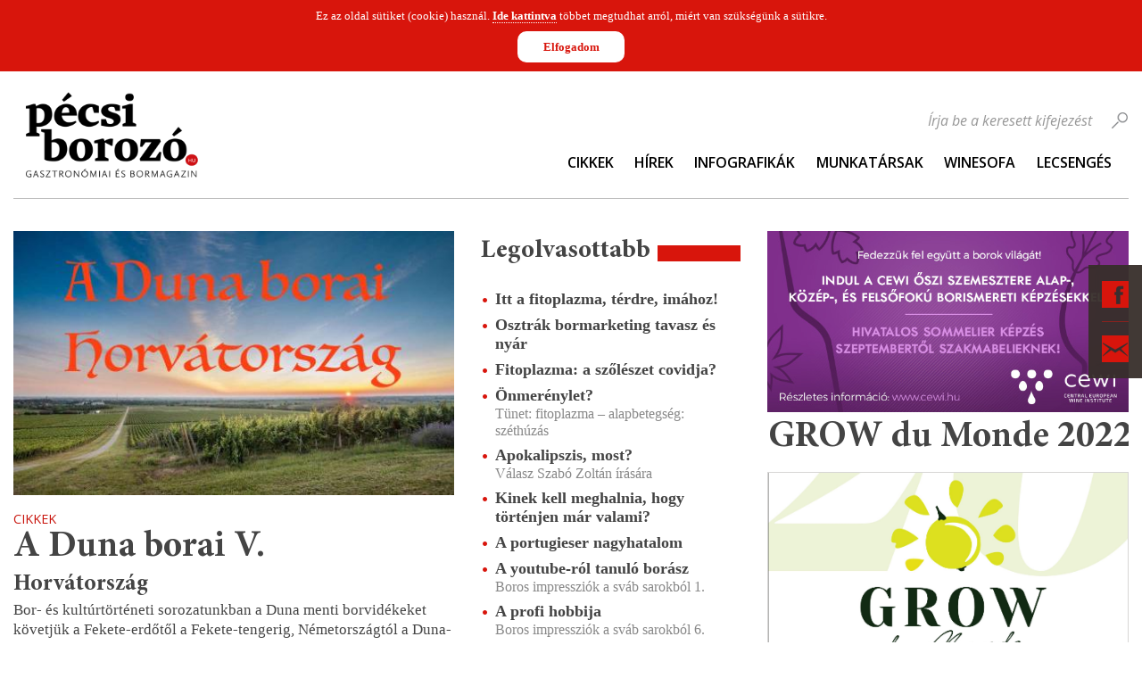

--- FILE ---
content_type: text/html; charset=UTF-8
request_url: https://www.pecsiborozo.hu/hirkereso/tag/Horv%C3%A1torsz%C3%A1g/page/7
body_size: 9920
content:
<!DOCTYPE html PUBLIC "-//W3C//DTD XHTML+RDFa 1.0//EN" "http://www.w3.org/MarkUp/DTD/xhtml-rdfa-1.dtd">
<html>
    <head>
        <!-- Google tag (gtag.js) -->
        <script async
                src="https://www.googletagmanager.com/gtag/js?id=G-LPTB7MK7F1">
        </script>
        <script>
            window.dataLayer = window.dataLayer || [];
            function gtag(){dataLayer.push(arguments);}
            gtag('js', new Date());
            gtag('config', 'G-LPTB7MK7F1');
        </script>

        <meta name="author" content="Markcon Informatikai Kft." />
<meta name="resource-type" content="document" />
<meta name="owner" content="info@markcon.hu" />
<meta name="robots" content="all" />
<meta name="distribution" content="Global" />
<meta name="rating" content="General" />
<meta name="copyright" content="Markcon Informatikai Kft." />
<meta name="doc-type" content="Web Page" />
<meta http-equiv="Content-Type" content="text/html; charset=UTF-8" />
<meta http-equiv="Content-Language" content="hu-HU" />
<meta name="language" content="hu" />        <meta name="viewport" content="width=device-width, initial-scale=1"/>

                <title>Pécsi Borozó</title>        <link href="/static/editor/css/jquery-ui-1.8.20.custom.css" media="screen" rel="stylesheet" type="text/css" />
<link href="/static/editor/css/auth.css" media="screen" rel="stylesheet" type="text/css" />
<link href="/static/images/favicon.ico" rel="icon" type="image/x-icon" />
<link href="/static/images/favicon.ico" rel="shortcut icon" type="image/x-icon" />
<link href="/static/css/nivo-slider/nivo-slider.css" media="screen" rel="stylesheet" type="text/css" />
<link href="/static/css/nivo-slider/themes/default/default.css" media="screen" rel="stylesheet" type="text/css" />
<link href="/static/editor/css/jquery.ad-gallery.css" media="screen" rel="stylesheet" type="text/css" />
<link href="/static/css/banner.css" media="screen" rel="stylesheet" type="text/css" />
<link href="/static/css/init.css" media="screen" rel="stylesheet" type="text/css" />
<link href="/static/css/global.css" media="screen" rel="stylesheet" type="text/css" />
<link href="/static/css/frame.css" media="screen" rel="stylesheet" type="text/css" />
<link href="/static/css/input.css" media="screen" rel="stylesheet" type="text/css" />
<link href="/static/css/panels.css" media="screen" rel="stylesheet" type="text/css" />
<link href="/static/css/smooth-div-scroll.css" media="screen" rel="stylesheet" type="text/css" />
<link href="/static/css/gallery.css" media="screen" rel="stylesheet" type="text/css" />
<link href="/static/css/tablet.css" media="screen" rel="stylesheet" type="text/css" />
<link href="/static/css/mobile.css" media="screen" rel="stylesheet" type="text/css" />
<link href="/pecsi-borozo/blog.rss" rel="alternate" type="application/rss+xml" title="Cikkek/Hírek" />
<link href="/pecsi-borozo/event.rss" rel="alternate" type="application/rss+xml" title="Események" />        
<script type="text/javascript" src="/static/editor/js/jquery-1.8.0.min.js"></script>
<script type="text/javascript" src="/static/editor/js/jquery-ui-1.8.22.custom.min.js"></script>
<script type="text/javascript" src="/static/editor/js/jquery.serializeObject.js"></script>
<script type="text/javascript" src="/static/editor/js/jquery.cookie.js"></script>
<script type="text/javascript" src="/static/editor/js/jquery.ad-gallery.min.js"></script>
<script type="text/javascript" src="/static/js/Banner.js"></script>
<script type="text/javascript" src="/static/js/jquery.mousewheel.min.js"></script>
<script type="text/javascript" src="/static/js/jquery.kinetic.min.js"></script>
<script type="text/javascript" src="/static/js/jquery.smoothdivscroll-1.3-min.js"></script>
<script type="text/javascript" src="/static/js/jquery.uniform.min.js"></script>

<script type="text/javascript">
//<![CDATA[
$(document).ready(function() {
    
			CmsAuth.init();
			CmsAuth.setLocation("/hirkereso/tag/Horv%C3%A1torsz%C3%A1g/page/7");
			CmsAuth.setUrl("/pecsi-borozo/json/system-auth.json");
			if ( $.attrFn ) { $.attrFn.text = true; }

            // ctrl-alt-b
			$(this).keydown(function(e) {
			    if (e.ctrlKey && e.altKey && e.which == 66) {
                    CmsAuth.toggleLoginDialog();
                }
            });
		
    
            if ($.cookie('cms-cookie-authorize') != 1){
                $('body').prepend('<div id="cms-cookie-wrapper"><div id="cms-cookie-message">Ez az oldal sütiket (cookie) használ. <a href="/pecsi-borozo/suti-adatkezelesi-nyilatkozat.html" target="_blank">Ide kattintva</a> többet megtudhat arról, miért van szükségünk a sütikre.<div id="cms-cookie-allow">Elfogadom</div></div></div>');
                
                if (typeof cmsCookieMsg != '' ){
                    var cmsCookieMsg = $('#cms-cookie-wrapper');
                }
            
                    $('body').attr('marginTop', $('body').css('marginTop')).css('margin', 0).delay(500).animate({
                        'marginTop': cmsCookieMsg.outerHeight()
                    }, 500 );
                
                cmsCookieMsg.css('top', -cmsCookieMsg.outerHeight());
                cmsCookieMsg.delay(500).show().animate({
                    'top': 0
                }, 500);
            
            }
            
                if (typeof cmsCookieMsg != '' ){
                    var cmsCookieMsg = $('#cms-cookie-wrapper');
                }
                $('#cms-cookie-allow').on('click', function(){
                    $.cookie('cms-cookie-authorize', '1', {expires: 365, path : '/'});
            
                    $('body').delay(500).animate({
                        'marginTop': $('body').attr('marginTop')
                    }, 500);
                
                    cmsCookieMsg.delay(500).animate({
                        'top': -cmsCookieMsg.height()
                    }, 500, null, function () {
                        cmsCookieMsg.remove();
                        $('body').attr('style', '').removeAttr('style');
                    });
                });
            
        
    
		$('#slider-p8wQdcUp4T').nivoSlider({
			effect: 'fade'
			,animSpeed: 500
			,pauseTime: 6000
			,directionNav: true
			,pauseOnHover: false
		});
    CmsImageBrowser.setUrl('/pecsi-borozo/json/imagestore-frontend.json').setSiteID(1).setLanguageID(1).handleAnchorLink();
    $banner = new Banner()
    		Cms_Translate.setLocale("hu_HU");
    		Cms_Translate.setMessages(messages);
});
//]]>

</script>        <script type="text/javascript" src="/static/editor/js/Mcl.js"></script>
<script type="text/javascript" src="/static/editor/js/Mcl/Optioned.js"></script>
<script type="text/javascript" src="/static/editor/js/Cms/Crud.js"></script>
<script type="text/javascript" src="/static/editor/js/Cms/Result.js"></script>
<script type="text/javascript" src="/static/editor/js/Cms/Backend/Abstract.js"></script>
<script type="text/javascript" src="/static/editor/js/Cms/Backend/Auth.js"></script>
<script type="text/javascript" src="/static/editor/js/md5.js"></script>
<script type="text/javascript" src="/static/js/jquery.nivo.slider.js"></script>
<script type="text/javascript" src="/static/editor/js/Cms/Frontend/Youtube.js"></script>
<script type="text/javascript" src="/static/editor/js/Cms/Frontend/ImageBrowser.js"></script>
<script type="text/javascript" src="/static/editor/js/Cms/Translate.js"></script>
<script type="text/javascript" src="/static/messages/hu_HU.js"></script>
<script type="text/javascript">
    //<![CDATA[
    
	var _gaq = _gaq || [];

	_gaq.push(['_setAccount', 'UA-4012489-1']);
	_gaq.push(['_trackPageview']);

	(function() {
		var ga = document.createElement('script'); ga.type = 'text/javascript'; ga.async = true;
		ga.src = ('https:' == document.location.protocol ? 'https://ssl' : 'http://www') + '.google-analytics.com/ga.js';
		var s = document.getElementsByTagName('script')[0]; s.parentNode.insertBefore(ga, s);
	})();    //]]>
</script>
<script type="text/javascript" src="/static/js/wine.js"></script>
<script type="text/javascript" src="/static/js/global.js"></script>    </head>
    <body>
        <div id="fb-root"></div>
        <script async defer
                crossorigin="anonymous"
                src="https://connect.facebook.net/hu_HU/sdk.js#xfbml=1&version=v21.0&appId=2398364767065900&autoLogAppEvents=1"
                nonce="L6G01KzB"></script>
    
        <div id="WineDialogLoading" class="preloader">
            <div class="overlay"></div>
            <div class="content">Kérem Várjon!</div>
        </div>
        
		<div id="cms-dialog-auth">
			<div class="top"></div>
			<div class="content">
				<div class="loader"></div>
				<div class="form"></div>
			</div>
			<div class="bottom"></div>
		</div>        <div id="layout" class="layout layout-three-columns">
            <div id="fixed-bar">
                <ul class="social-menu">
                    <li class="facebook">
                        <span class="opener">Facebook</span>
                        <div class="floating-panel animated-slow">
                            <a
                                target="_blank"
                                href="https://www.facebook.com/pecsiborozo"
                                class="facebookImage">
                                <img height="130px"
                                     src="/static/images/pecsi_borozo_facebook_link_kep.png"
                                     alt="Pécsi Borozó Facebook">
                            </a>
                        </div>
                    </li>
                    <li class="contact">
                        <span class="opener">Kapcsolat</span>
                        <div class="floating-panel animated-slow">
                            <div class="contact">
		    <div class="form infield-label"><form id="cms-contact-send" enctype="multipart/form-data" action="#contact-form" title="" method="post">

<input type="hidden" name="send" value="1" id="send" />
<div class="input-wrapper contact-name"><label for="name" class="required">Név</label>

<input type="text" name="name" id="name" value="" /></div>
<div class="input-wrapper contact-email"><label for="email" class="required">E-mail</label>

<input type="text" name="email" id="email" value="" /></div>
<div class="input-wrapper contact-message"><label for="message" class="optional">Üzenet szövege</label>

<textarea name="message" id="message" cols="54" rows="10"></textarea></div>
<div class="input-wrapper contact-phone"><label for="phone" class="optional">Telefonszám</label>

<input type="text" name="phone" id="phone" value="" /></div>
<div class="input-wrapper contact-captcha"><label for="captcha-input" class="required">Ellenőrző kód</label>

<img width="174" height="50" alt="" src="/static/images/captcha/0ec4306da114b3048cbf0cfb2e7595f7.png" />
<input type="hidden" name="captcha[id]" value="0ec4306da114b3048cbf0cfb2e7595f7" id="captcha-id" />
<input type="text" name="captcha[input]" id="captcha-input" value="" /></div>
<div class="input-wrapper contact-send-submit">
<input type="submit" name="sendSubmit" id="sendSubmit" value="Küldés" /></div></form></div>
	</div>                        </div>
                    </li>
                </ul>
            </div>
            <div id="header">
                <div class="container">
                    <div class="row">
                        <div class="column-left column">
                                                                                                                                    <div class="wysiwyg"><div class="logo"><a href="/pecsi-borozo/index.html"><img alt="" src="/static/upload/pecsi-borozo-logo.png" /></a></div>
</div>                                                                                                                        </div>
                        <div class="column-right column">
                                                                                                                                     <div class="navigation">
	 <ul class="clearfix">
								<li class="">
				<a href="/pecsi-borozo/fomenu/cikkek.html" target="_self" title="">Cikkek</a>
							</li>
            <span class="separator"></span>
								<li class="">
				<a href="/pecsi-borozo/fomenu/hirek.html" target="_self" title="">Hírek</a>
							</li>
            <span class="separator"></span>
								<li class="">
				<a href="/pecsi-borozo/fomenu/infografikak.html" target="_self" title="">Infografikák</a>
							</li>
            <span class="separator"></span>
								<li class="">
				<a href="/pecsi-borozo/fomenu/munkatarsak.html" target="_self" title="">Munkatársak</a>
							</li>
            <span class="separator"></span>
								<li class="">
				<a href="/pecsi-borozo/fomenu/winesofa.link" target="_blank" title="">WineSofa</a>
							</li>
            <span class="separator"></span>
								<li class="">
				<a href="/pecsi-borozo/fomenu/lecsenges.link" target="_blank" title="">Lecsengés</a>
							</li>
            <span class="separator"></span>
			</ul>
	<a class="menu-toggle-button" href="javascript:void(0);">Menu</a>
</div>
                                                                                                                                             <div class="blog-search">
 	<div class="form infield-label">
		<form action="/hirkereso/page/1" method="get">
			<div class="input-wrapper">
				<label>Írja be a keresett kifejezést</label>
				<input type="text" name="query" id="query" value="" />			</div>
			<input type="submit" name="do" id="do" value="mehet!" />		</form>
	</div>
</div>
                                                                                                                        </div>                          
                    </div>                       
                </div>                
            </div>
            <div id="content">
                <div class="container">
                    <div class="row">
                        <div class="column-left-side column">
                            <div class="row">
                                <div class="column-left column">
                                                                                                                                                                        <div class="blog-browse list panel">
                <div class="blog-items clearfix">
                            <div class="blog-item clearfix">
                                            <div class="item-index-picture">
                            <a href="/hirkereso/a-duna-borai-v">
                                <img src="/static/images/blog/455/4557/medium.jpg" alt="" />
                            </a>
                        </div>
                                                            <div class="item-type blog">
                        Cikkek                    </div>
                                            <div class="item-name">
                            <a href="/hirkereso/a-duna-borai-v">
                                A Duna borai V.                            </a>
                        </div>
                                                                <div class="item-subtitle">Horvátország</div>
                                        <div class="item-intro wysiwyg"><p>Bor- és kultúrtörténeti sorozatunkban a Duna menti borvidékeket követjük a Fekete-erdőtől a Fekete-tengerig, Németországtól a Duna-deltáig, Sztrabóntól John MacGregorig, a Spätburgundertől a Gamzáig. Fotelkalandoroknak kedvcsináló, vérbeli utazóknak tuti tipp, borkedvelőknek pedig egy lehetőség, hogy minden pohárral más tájakon találjuk magunkat…</p></div>
                    <div class="item-user">Ercsey Dániel</div>
                    <div class="item-created">2022. szeptember 15. 07:41:54</div>
                    <div class="item-link">
                        <a class="link-has-icon icon-arrow-right" href="/hirkereso/a-duna-borai-v">tovább</a>
                    </div>
                </div>
                            <div class="blog-item clearfix">
                                            <div class="item-index-picture">
                            <a href="/hirkereso/ahol-a-fajta-es-dulo-osszeer">
                                <img src="/static/images/blog/454/4545/medium.jpg" alt="" />
                            </a>
                        </div>
                                                            <div class="item-type blog">
                        Cikkek                    </div>
                                            <div class="item-name">
                            <a href="/hirkereso/ahol-a-fajta-es-dulo-osszeer">
                                Ahol a fajta és dűlő összeér                            </a>
                        </div>
                                                                <div class="item-subtitle">Két bor: Krauthaker Graševina Mitrovac 2021 & Zelenac 2020</div>
                                        <div class="item-intro wysiwyg">Rendszeres Pécsi Borozó olvasóknak nem kell bemutatni a Krauthaker pincészetet. A horvát családi borászat a kutjevói borvidék ikonikus szereplője, Kutjevo pedig a graševina, azaz olaszrizling fellegvára. Nemrég új évjáratok érkeztek a Pannon Borboltba, két palackot kaptam tesztelésre.</div>
                    <div class="item-user">Győrffy Zoltán</div>
                    <div class="item-created">2022. augusztus 23. 10:36:01</div>
                    <div class="item-link">
                        <a class="link-has-icon icon-arrow-right" href="/hirkereso/ahol-a-fajta-es-dulo-osszeer">tovább</a>
                    </div>
                </div>
                            <div class="blog-item clearfix">
                                            <div class="item-index-picture">
                            <a href="/hirkereso/bor-a-sajtlyukakhoz">
                                <img src="/static/images/blog/452/4527/medium.jpg" alt="" />
                            </a>
                        </div>
                                                            <div class="item-type blog">
                        Cikkek                    </div>
                                            <div class="item-name">
                            <a href="/hirkereso/bor-a-sajtlyukakhoz">
                                Bor a sajtlyukakhoz                            </a>
                        </div>
                                                                <div class="item-subtitle">Egy bor: Feravino Chardonnay 2020 (Horvátország)</div>
                                        <div class="item-intro wysiwyg"><p></p>

<p>Találtam a hétvégén a pécsi vásárban egy remek emmentáli sajtot a kedvenc holland sajtosomnál, úgyhogy kellett bontani is valami bort mellé. A nagykönyv szerint a chardonnay passzolhat ehhez a sajthoz, itthon meg épp volt egy palack, jöhet a kóstolás.</p></div>
                    <div class="item-user">Győrffy Zoltán</div>
                    <div class="item-created">2022. augusztus 2. 07:15:58</div>
                    <div class="item-link">
                        <a class="link-has-icon icon-arrow-right" href="/hirkereso/bor-a-sajtlyukakhoz">tovább</a>
                    </div>
                </div>
                    </div>
                    <div class="blog-pager pager">
                 <div class="pages">
                    <div class="control-left">
                                                    <a class="first" href="/hirkereso/tag/Horv%C3%A1torsz%C3%A1g/page/1">Első</a>
                            <a class="previous" href="/hirkereso/tag/Horv%C3%A1torsz%C3%A1g/page/6">Előző</a>
                                            </div>
                    <div class="paginator-pages">
                                                                        <a class="page" href="/hirkereso/tag/Horv%C3%A1torsz%C3%A1g/page/5">5</a>
                                                                                                <a class="page" href="/hirkereso/tag/Horv%C3%A1torsz%C3%A1g/page/6">6</a>
                                                                                                <span class="current">7</span>
                                                                                                <a class="page" href="/hirkereso/tag/Horv%C3%A1torsz%C3%A1g/page/8">8</a>
                                                                                                <a class="page" href="/hirkereso/tag/Horv%C3%A1torsz%C3%A1g/page/9">9</a>
                                                                </div>
                    <div class="control-right">
                                                    <a class="next" href="/hirkereso/tag/Horv%C3%A1torsz%C3%A1g/page/8">Következő</a>
                            <a class="last" href="/hirkereso/tag/Horv%C3%A1torsz%C3%A1g/page/32">Utolsó</a>
                                            </div>
                </div>
                <div class="pager-text">
                    Összesen <span>96</span> db találat. <span>7/32</span> oldal.                </div>
            </div>
            </div>
                                                                                                                                                            
                                </div>
                                <div class="column-center column">
                                                                                                                                                                    <div class="blog-emphasized display-top panel">
						<div class="panel-label"><span>Legolvasottabb</span></div>
			<ul class="emphasized-items">
									<li>
					    <div class="item-name"><a href="/blog/itt-a-fitoplazma-terdre-imahoz">Itt a fitoplazma, térdre, imához!</a></div>
					    <div class="item-subtitle"></div>
					</li>
									<li>
					    <div class="item-name"><a href="/blog/osztrak-bormarketing-tavasz-es-nyar">Osztrák bormarketing tavasz és nyár</a></div>
					    <div class="item-subtitle"></div>
					</li>
									<li>
					    <div class="item-name"><a href="/blog/fitoplazma-a-szoleszet-covidja">Fitoplazma: a szőlészet covidja?</a></div>
					    <div class="item-subtitle"></div>
					</li>
									<li>
					    <div class="item-name"><a href="/blog/onmerenylet">Önmerénylet?</a></div>
					    <div class="item-subtitle">Tünet: fitoplazma – alapbetegség: széthúzás</div>
					</li>
									<li>
					    <div class="item-name"><a href="/blog/apokalipszis-most">Apokalipszis, most?</a></div>
					    <div class="item-subtitle">Válasz Szabó Zoltán írására</div>
					</li>
									<li>
					    <div class="item-name"><a href="/blog/kinek-kell-meghalnia-hogy-tortenjen-mar-valami">Kinek kell meghalnia, hogy történjen már valami?</a></div>
					    <div class="item-subtitle"></div>
					</li>
									<li>
					    <div class="item-name"><a href="/blog/a-portugieser-nagyhatalom">A portugieser nagyhatalom</a></div>
					    <div class="item-subtitle"></div>
					</li>
									<li>
					    <div class="item-name"><a href="/blog/a-youtube-rol-tanulo-borasz">A youtube-ról tanuló borász</a></div>
					    <div class="item-subtitle">Boros impressziók a sváb sarokból 1.</div>
					</li>
									<li>
					    <div class="item-name"><a href="/blog/a-profi-hobbija">A profi hobbija</a></div>
					    <div class="item-subtitle">Boros impressziók a sváb sarokból 6.</div>
					</li>
									<li>
					    <div class="item-name"><a href="/blog/magyar-kekfrankosok-zagrab-felett">Magyar kékfrankosok Zágráb felett</a></div>
					    <div class="item-subtitle">Cork Croatia Kékfrankos-teszt 2025</div>
					</li>
							</ul>
			</div>                                                                                                                                                                            <div class="blog-emphasized display-recent panel">
						<div class="panel-label"><span>Legfrissebb</span></div>
			<ul class="emphasized-items">
									<li>
					    <div class="item-name"><a href="/blog/gitana-boraszat">Gitana borászat</a></div>
					    <div class="item-subtitle">Moldáv borélmények 7. rész</div>
					</li>
									<li>
					    <div class="item-name"><a href="/blog/erdekel-meg-valakit-a-pecsit-cirfandli">Érdekel még valakit a pécsit cirfandli?</a></div>
					    <div class="item-subtitle"></div>
					</li>
									<li>
					    <div class="item-name"><a href="/blog/wineos-by-grasevina-croatica">WineOS by Graševina Croatica</a></div>
					    <div class="item-subtitle"></div>
					</li>
									<li>
					    <div class="item-name"><a href="/blog/cabernet-franc-az-ujvilag-szemuvegevel">Cabernet franc az Újvilág szemüvegével</a></div>
					    <div class="item-subtitle">Franc&Franc: Amerika</div>
					</li>
									<li>
					    <div class="item-name"><a href="/blog/kiderult-melyik-ket-bor-kapja-a-nagydijat">Kiderült, melyik két bor kapja a nagydíjat!</a></div>
					    <div class="item-subtitle">Magyar Bor Nagydíj 2025</div>
					</li>
									<li>
					    <div class="item-name"><a href="/blog/osszegyujtik-a-borsajto-legjavat-havi-hirlevelet-indit-a-magyar-borszakirok-kore">Összegyűjtik a borsajtó legjavát: havi hírlevelet indít a Magyar Borszakírók Köre</a></div>
					    <div class="item-subtitle"></div>
					</li>
									<li>
					    <div class="item-name"><a href="/blog/hallgatni-arany">Hallgatni arany?</a></div>
					    <div class="item-subtitle">Végjáték vagy újjászületés? Avagy a fitoplazma együttélése a magyar borászattal. 3. rész</div>
					</li>
									<li>
					    <div class="item-name"><a href="/blog/money-money-money">Money, money, money</a></div>
					    <div class="item-subtitle">Végjáték vagy újjászületés? Avagy a fitoplazma együttélése a magyar borászattal. 2 rész</div>
					</li>
									<li>
					    <div class="item-name"><a href="/blog/jobb-felni-mint-megijedni">Jobb félni mint megijedni</a></div>
					    <div class="item-subtitle">Végjáték vagy újjászületés? Avagy a fitoplazma együttélése a magyar borászattal 1. rész</div>
					</li>
									<li>
					    <div class="item-name"><a href="/blog/karacsonykor-en">Karácsonykor én...</a></div>
					    <div class="item-subtitle"></div>
					</li>
							</ul>
			</div>                                                                                                                                                                            <div class="blog-archive panel">
			<div class="panel-label"><span>Archívum</span></div>
		<ul class="archive-items">
														<li>
					<a href="/hirkereso/2026/01/page/1">
						<span class="month">2026. január</span>
						<span class="count">(7)</span>    
					</a>
				</li>
											</ul><ul class="archive-items">				<li>
					<a href="/hirkereso/2025/12/page/1">
						<span class="month">2025. december</span>
						<span class="count">(15)</span>    
					</a>
				</li>
															<li>
					<a href="/hirkereso/2025/11/page/1">
						<span class="month">2025. november</span>
						<span class="count">(17)</span>    
					</a>
				</li>
															<li>
					<a href="/hirkereso/2025/10/page/1">
						<span class="month">2025. október</span>
						<span class="count">(21)</span>    
					</a>
				</li>
															<li>
					<a href="/hirkereso/2025/09/page/1">
						<span class="month">2025. szeptember</span>
						<span class="count">(20)</span>    
					</a>
				</li>
															<li>
					<a href="/hirkereso/2025/08/page/1">
						<span class="month">2025. augusztus</span>
						<span class="count">(18)</span>    
					</a>
				</li>
															<li>
					<a href="/hirkereso/2025/07/page/1">
						<span class="month">2025. július</span>
						<span class="count">(18)</span>    
					</a>
				</li>
															<li>
					<a href="/hirkereso/2025/06/page/1">
						<span class="month">2025. június</span>
						<span class="count">(20)</span>    
					</a>
				</li>
															<li>
					<a href="/hirkereso/2025/05/page/1">
						<span class="month">2025. május</span>
						<span class="count">(20)</span>    
					</a>
				</li>
															<li>
					<a href="/hirkereso/2025/04/page/1">
						<span class="month">2025. április</span>
						<span class="count">(20)</span>    
					</a>
				</li>
															<li>
					<a href="/hirkereso/2025/03/page/1">
						<span class="month">2025. március</span>
						<span class="count">(19)</span>    
					</a>
				</li>
															<li>
					<a href="/hirkereso/2025/02/page/1">
						<span class="month">2025. február</span>
						<span class="count">(18)</span>    
					</a>
				</li>
															<li>
					<a href="/hirkereso/2025/01/page/1">
						<span class="month">2025. január</span>
						<span class="count">(29)</span>    
					</a>
				</li>
							                            <a class="link-has-icon icon-arrow-right" href="/pecsi-borozo/arhivum.html"> Teljes arhívum</a>
            		</ul>
	</div>
                                                                                                                                                        </div>
                            </div>
                        </div>
                        <div class="column-right-side column">
                                                                                                                                     <!--BannerPanel-->
<div class="BannerWrapper">
    
        
        <div class="BannerItem"
             onclick="$banner.click(
                 '42'
                     , 'ntqbnpfkv9tckqrq3k841e90a0'
                     , 'http://cewi.hu/'
                 )"
             style="cursor:pointer;">
                <img src="/static/images/banner/4/42.jpg" alt="banner">
        </div>

    </div>                                                                                                                                                                                                                                                                                        <div class="youtubeWrapper">
    <div id="youtube-d41d8cd98f00b204e9800998ecf8427e">
        <script type="text/javascript">
            CmsYoutubePlayer.initYoutubePlayer(
                'd41d8cd98f00b204e9800998ecf8427e'
                , {"width":"405","height":"350","showRelatedVideos":"0","useHTTPS":"0","autoPlay":"0","hideControlPanel":"0","theme":"light","allowFullScreen":0,"brandingLogo":"0","loop":"0","showPlaylist":"0","groupID":"0","linkURL":"https:\/\/www.youtube.com\/watch?v=2zbZS-iR6o0","name":null}                , ["2zbZS-iR6o0"]            );
        </script>
    </div>
</div>                                                                                                                                             <div class="highlight panel">
	<div class="slider-wrapper theme-default">
		<div id="slider-p8wQdcUp4T" class="nivoSlider">
							<a href="https://issuu.com/gyrffyzoltan/docs/grow2022_ok">
					<img src="/static/images/highlight/7/71.png"  title="GROW du Monde 2022" alt="" />
				</a>
					</div>
	</div>
</div>
                                                                                                                                            <div class="blog-tagcloud panel">
	<div class="panel-label"><span>Címkefelhő</span></div>
			<ul class="tags">
						    <li style="font-size: 10px;">
					<a href="/hirkereso/tag/asz%C3%BA/page/7">
						aszú					</a>
									</li>
						    <li style="font-size: 10px;">
					<a href="/hirkereso/tag/Ausztria/page/7">
						Ausztria					</a>
									</li>
						    <li style="font-size: 10px;">
					<a href="/hirkereso/tag/Badacsony/page/7">
						Badacsony					</a>
									</li>
						    <li style="font-size: 10px;">
					<a href="/hirkereso/tag/Balaton/page/7">
						Balaton					</a>
									</li>
						    <li style="font-size: 10px;">
					<a href="/hirkereso/tag/Baranya/page/7">
						Baranya					</a>
									</li>
						    <li style="font-size: 10px;">
					<a href="/hirkereso/tag/Bikav%C3%A9r/page/7">
						Bikavér					</a>
									</li>
						    <li style="font-size: 10px;">
					<a href="/hirkereso/tag/Bock/page/7">
						Bock					</a>
									</li>
						    <li style="font-size: 10px;">
					<a href="/hirkereso/tag/Bock+Pince/page/7">
						Bock Pince					</a>
									</li>
						    <li style="font-size: 30px;">
					<a href="/hirkereso/tag/bor/page/7">
						bor					</a>
									</li>
						    <li style="font-size: 10px;">
					<a href="/hirkereso/tag/borfesztiv%C3%A1l/page/7">
						borfesztivál					</a>
									</li>
						    <li style="font-size: 10px;">
					<a href="/hirkereso/tag/bork%C3%B3stol%C3%A1s/page/7">
						borkóstolás					</a>
									</li>
						    <li style="font-size: 26px;">
					<a href="/hirkereso/tag/bork%C3%B3stol%C3%B3/page/7">
						borkóstoló					</a>
									</li>
						    <li style="font-size: 10px;">
					<a href="/hirkereso/tag/Borkult%C3%BAra+Szabadegyetem/page/7">
						Borkultúra Szabadegyetem					</a>
									</li>
						    <li style="font-size: 10px;">
					<a href="/hirkereso/tag/borvacsora/page/7">
						borvacsora					</a>
									</li>
						    <li style="font-size: 22px;">
					<a href="/hirkereso/tag/borverseny/page/7">
						borverseny					</a>
									</li>
						    <li style="font-size: 10px;">
					<a href="/hirkereso/tag/Brill+P%C3%A1linkah%C3%A1z/page/7">
						Brill Pálinkaház					</a>
									</li>
						    <li style="font-size: 10px;">
					<a href="/hirkereso/tag/Budapest/page/7">
						Budapest					</a>
									</li>
						    <li style="font-size: 11px;">
					<a href="/hirkereso/tag/cabernet+franc/page/7">
						cabernet franc					</a>
									</li>
						    <li style="font-size: 10px;">
					<a href="/hirkereso/tag/cabernet+sauvignon/page/7">
						cabernet sauvignon					</a>
									</li>
						    <li style="font-size: 10px;">
					<a href="/hirkereso/tag/chardonnay/page/7">
						chardonnay					</a>
									</li>
						    <li style="font-size: 10px;">
					<a href="/hirkereso/tag/cirfandli/page/7">
						cirfandli					</a>
									</li>
						    <li style="font-size: 10px;">
					<a href="/hirkereso/tag/CMB/page/7">
						CMB					</a>
									</li>
						    <li style="font-size: 10px;">
					<a href="/hirkereso/tag/cuv%C3%A9e/page/7">
						cuvée					</a>
									</li>
						    <li style="font-size: 10px;">
					<a href="/hirkereso/tag/D%C3%A9l-Dun%C3%A1nt%C3%BAli+Borturisztikai+Klaszter/page/7">
						Dél-Dunántúli Borturisztikai Klaszter					</a>
									</li>
						    <li style="font-size: 10px;">
					<a href="/hirkereso/tag/Eger/page/7">
						Eger					</a>
									</li>
						    <li style="font-size: 10px;">
					<a href="/hirkereso/tag/egy+bor/page/7">
						egy bor					</a>
									</li>
						    <li style="font-size: 10px;">
					<a href="/hirkereso/tag/Enoteca+Corso/page/7">
						Enoteca Corso					</a>
									</li>
						    <li style="font-size: 10px;">
					<a href="/hirkereso/tag/Etyeki+K%C3%BAria/page/7">
						Etyeki Kúria					</a>
									</li>
						    <li style="font-size: 10px;">
					<a href="/hirkereso/tag/%C3%A9tel/page/7">
						étel					</a>
									</li>
						    <li style="font-size: 10px;">
					<a href="/hirkereso/tag/%C3%A9tterem/page/7">
						étterem					</a>
									</li>
						    <li style="font-size: 10px;">
					<a href="/hirkereso/tag/feh%C3%A9r/page/7">
						fehér					</a>
									</li>
						    <li style="font-size: 10px;">
					<a href="/hirkereso/tag/feh%C3%A9rbor/page/7">
						fehérbor					</a>
									</li>
						    <li style="font-size: 10px;">
					<a href="/hirkereso/tag/fesztiv%C3%A1l/page/7">
						fesztivál					</a>
									</li>
						    <li style="font-size: 10px;">
					<a href="/hirkereso/tag/francia/page/7">
						francia					</a>
									</li>
						    <li style="font-size: 10px;">
					<a href="/hirkereso/tag/fr%C3%B6ccs/page/7">
						fröccs					</a>
									</li>
						    <li style="font-size: 10px;">
					<a href="/hirkereso/tag/fr%C3%B6ccs-kalauz/page/7">
						fröccs-kalauz					</a>
									</li>
						    <li style="font-size: 10px;">
					<a href="/hirkereso/tag/furmint/page/7">
						furmint					</a>
									</li>
						    <li style="font-size: 17px;">
					<a href="/hirkereso/tag/gasztron%C3%B3mia/page/7">
						gasztronómia					</a>
									</li>
						    <li style="font-size: 10px;">
					<a href="/hirkereso/tag/Gere+Attila/page/7">
						Gere Attila					</a>
									</li>
						    <li style="font-size: 10px;">
					<a href="/hirkereso/tag/G%C3%BCnzer+Tam%C3%A1s/page/7">
						Günzer Tamás					</a>
									</li>
						    <li style="font-size: 10px;">
					<a href="/hirkereso/tag/Hegyalja/page/7">
						Hegyalja					</a>
									</li>
						    <li style="font-size: 10px;">
					<a href="/hirkereso/tag/Heimann+Csal%C3%A1di+Birtok/page/7">
						Heimann Családi Birtok					</a>
									</li>
						    <li style="font-size: 10px;">
					<a href="/hirkereso/tag/horv%C3%A1t/page/7">
						horvát					</a>
									</li>
						    <li style="font-size: 10px;">
					<a href="/hirkereso/tag/Horv%C3%A1torsz%C3%A1g/page/7">
						Horvátország					</a>
									</li>
						    <li style="font-size: 10px;">
					<a href="/hirkereso/tag/Hossz%C3%BAhet%C3%A9ny/page/7">
						Hosszúhetény					</a>
									</li>
						    <li style="font-size: 10px;">
					<a href="/hirkereso/tag/Isztria/page/7">
						Isztria					</a>
									</li>
						    <li style="font-size: 10px;">
					<a href="/hirkereso/tag/kadarka/page/7">
						kadarka					</a>
									</li>
						    <li style="font-size: 10px;">
					<a href="/hirkereso/tag/Kalam%C3%A1ris/page/7">
						Kalamáris					</a>
									</li>
						    <li style="font-size: 10px;">
					<a href="/hirkereso/tag/k%C3%A1v%C3%A9/page/7">
						kávé					</a>
									</li>
						    <li style="font-size: 10px;">
					<a href="/hirkereso/tag/keddi+k%C3%B3stol%C3%B3/page/7">
						keddi kóstoló					</a>
									</li>
						    <li style="font-size: 13px;">
					<a href="/hirkereso/tag/k%C3%A9kfrankos/page/7">
						kékfrankos					</a>
									</li>
						    <li style="font-size: 10px;">
					<a href="/hirkereso/tag/k%C3%B3stol%C3%B3/page/7">
						kóstoló					</a>
									</li>
						    <li style="font-size: 10px;">
					<a href="/hirkereso/tag/magyar/page/7">
						magyar					</a>
									</li>
						    <li style="font-size: 10px;">
					<a href="/hirkereso/tag/Mecsekn%C3%A1dasd/page/7">
						Mecseknádasd					</a>
									</li>
						    <li style="font-size: 10px;">
					<a href="/hirkereso/tag/merlot/page/7">
						merlot					</a>
									</li>
						    <li style="font-size: 10px;">
					<a href="/hirkereso/tag/Olaszorsz%C3%A1g/page/7">
						Olaszország					</a>
									</li>
						    <li style="font-size: 11px;">
					<a href="/hirkereso/tag/olaszrizling/page/7">
						olaszrizling					</a>
									</li>
						    <li style="font-size: 10px;">
					<a href="/hirkereso/tag/osztr%C3%A1k/page/7">
						osztrák					</a>
									</li>
						    <li style="font-size: 10px;">
					<a href="/hirkereso/tag/Pannon+Borbolt/page/7">
						Pannon Borbolt					</a>
									</li>
						    <li style="font-size: 10px;">
					<a href="/hirkereso/tag/Pannon+Borr%C3%A9gi%C3%B3/page/7">
						Pannon Borrégió					</a>
									</li>
						    <li style="font-size: 10px;">
					<a href="/hirkereso/tag/p%C3%A1linka/page/7">
						pálinka					</a>
									</li>
						    <li style="font-size: 10px;">
					<a href="/hirkereso/tag/p%C3%A1ly%C3%A1zat/page/7">
						pályázat					</a>
									</li>
						    <li style="font-size: 10px;">
					<a href="/hirkereso/tag/pezsg%C5%91/page/7">
						pezsgő					</a>
									</li>
						    <li style="font-size: 10px;">
					<a href="/hirkereso/tag/pezsg%C5%91h%C3%A1z/page/7">
						pezsgőház					</a>
									</li>
						    <li style="font-size: 34px;">
					<a href="/hirkereso/tag/P%C3%A9cs/page/7">
						Pécs					</a>
									</li>
						    <li style="font-size: 10px;">
					<a href="/hirkereso/tag/P%C3%A9cs-Mecseki+Bor%C3%BAt/page/7">
						Pécs-Mecseki Borút					</a>
									</li>
						    <li style="font-size: 10px;">
					<a href="/hirkereso/tag/P%C3%A9csi+Boroz%C3%B3/page/7">
						Pécsi Borozó					</a>
									</li>
						    <li style="font-size: 13px;">
					<a href="/hirkereso/tag/P%C3%A9csi+borvid%C3%A9k/page/7">
						Pécsi borvidék					</a>
									</li>
						    <li style="font-size: 10px;">
					<a href="/hirkereso/tag/pinot+noir/page/7">
						pinot noir					</a>
									</li>
						    <li style="font-size: 10px;">
					<a href="/hirkereso/tag/Planina+Borh%C3%A1z/page/7">
						Planina Borház					</a>
									</li>
						    <li style="font-size: 10px;">
					<a href="/hirkereso/tag/portugieser/page/7">
						portugieser					</a>
									</li>
						    <li style="font-size: 10px;">
					<a href="/hirkereso/tag/programaj%C3%A1nl%C3%B3/page/7">
						programajánló					</a>
									</li>
						    <li style="font-size: 10px;">
					<a href="/hirkereso/tag/PTE+SZBKI/page/7">
						PTE SZBKI					</a>
									</li>
						    <li style="font-size: 10px;">
					<a href="/hirkereso/tag/publicisztika/page/7">
						publicisztika					</a>
									</li>
						    <li style="font-size: 10px;">
					<a href="/hirkereso/tag/rajnai+rizling/page/7">
						rajnai rizling					</a>
									</li>
						    <li style="font-size: 10px;">
					<a href="/hirkereso/tag/recept/page/7">
						recept					</a>
									</li>
						    <li style="font-size: 10px;">
					<a href="/hirkereso/tag/roz%C3%A9/page/7">
						rozé					</a>
									</li>
						    <li style="font-size: 10px;">
					<a href="/hirkereso/tag/Sauska/page/7">
						Sauska					</a>
									</li>
						    <li style="font-size: 10px;">
					<a href="/hirkereso/tag/sauvignon+blanc/page/7">
						sauvignon blanc					</a>
									</li>
						    <li style="font-size: 10px;">
					<a href="/hirkereso/tag/Sikl%C3%B3s/page/7">
						Siklós					</a>
									</li>
						    <li style="font-size: 10px;">
					<a href="/hirkereso/tag/Soml%C3%B3/page/7">
						Somló					</a>
									</li>
						    <li style="font-size: 10px;">
					<a href="/hirkereso/tag/syrah/page/7">
						syrah					</a>
									</li>
						    <li style="font-size: 10px;">
					<a href="/hirkereso/tag/Szab%C3%B3+Zolt%C3%A1n/page/7">
						Szabó Zoltán					</a>
									</li>
						    <li style="font-size: 37px;">
					<a href="/hirkereso/tag/Szeksz%C3%A1rd/page/7">
						Szekszárd					</a>
									</li>
						    <li style="font-size: 13px;">
					<a href="/hirkereso/tag/Szeksz%C3%A1rdi+borvid%C3%A9k/page/7">
						Szekszárdi borvidék					</a>
									</li>
						    <li style="font-size: 10px;">
					<a href="/hirkereso/tag/Szerbia/page/7">
						Szerbia					</a>
									</li>
						    <li style="font-size: 10px;">
					<a href="/hirkereso/tag/Szlov%C3%A9nia/page/7">
						Szlovénia					</a>
									</li>
						    <li style="font-size: 16px;">
					<a href="/hirkereso/tag/Tokaj/page/7">
						Tokaj					</a>
									</li>
						    <li style="font-size: 10px;">
					<a href="/hirkereso/tag/Tokaji+borvid%C3%A9k/page/7">
						Tokaji borvidék					</a>
									</li>
						    <li style="font-size: 10px;">
					<a href="/hirkereso/tag/Tolna/page/7">
						Tolna					</a>
									</li>
						    <li style="font-size: 10px;">
					<a href="/hirkereso/tag/Tolnai+borvid%C3%A9k/page/7">
						Tolnai borvidék					</a>
									</li>
						    <li style="font-size: 10px;">
					<a href="/hirkereso/tag/TOP25/page/7">
						TOP25					</a>
									</li>
						    <li style="font-size: 10px;">
					<a href="/hirkereso/tag/%C3%BAjbor/page/7">
						újbor					</a>
									</li>
						    <li style="font-size: 10px;">
					<a href="/hirkereso/tag/verseny/page/7">
						verseny					</a>
									</li>
						    <li style="font-size: 40px;">
					<a href="/hirkereso/tag/Vill%C3%A1ny/page/7">
						Villány					</a>
									</li>
						    <li style="font-size: 18px;">
					<a href="/hirkereso/tag/Vill%C3%A1nyi+borvid%C3%A9k/page/7">
						Villányi borvidék					</a>
									</li>
						    <li style="font-size: 10px;">
					<a href="/hirkereso/tag/Vill%C3%A1nyi+Franc/page/7">
						Villányi Franc					</a>
									</li>
						    <li style="font-size: 10px;">
					<a href="/hirkereso/tag/v%C3%B6r%C3%B6s/page/7">
						vörös					</a>
									</li>
						    <li style="font-size: 10px;">
					<a href="/hirkereso/tag/v%C3%B6r%C3%B6sbor/page/7">
						vörösbor					</a>
									</li>
						    <li style="font-size: 10px;">
					<a href="/hirkereso/tag/Vylyan/page/7">
						Vylyan					</a>
									</li>
					</ul>
                    <a class="link-has-icon icon-arrow-right" href="/pecsi-borozo/cimkek.html"> Összes cimke</a>
        	</div>
                                                                                                                                            <div class="wysiwyg"><div class="print-media panel clearfix">
<div class="panel-label"><span>Nyomtatott kiadás</span></div>

<ul class="print-items clearfix">
	<li><a href="/static/upload/print/documents/mip-borozo-web-osz.pdf" target="_blank"><img alt="" src="/static/upload/print/covers/2014-03-cimlap.jpg" /></a></li>
	<li><a href="/static/upload/print/documents/mip-borozo-web-nyar.pdf" target="_blank"><img alt="" src="/static/upload/print/covers/2014-02-cimlap.jpg" /></a></li>
	<li><a href="/static/upload/print/documents/mip-borozo-tavasz.pdf" target="_blank"><img alt="" src="/static/upload/print/covers/2014-01-cimlap.jpg" /></a></li>
</ul>
<a class="link-archive link-has-icon icon-arrow-right" href="/pecsi-borozo/menu/fomenu/nyomtatott-kiadas.html">Teljes archívum</a></div>
</div>                                                                                                                        </div>
                    </div>
                </div>
            </div>
            <div id="advertisement">
                                                                                    <div class="wysiwyg">&nbsp;</div>                                                                                            <div class="wysiwyg"><b>Alapértelmezett, formázott szöveg.</b></div>                                                                        </div>
            <div id="footer">
                <div class="container">
                    <div class="row">
                        <div class="column-right column">
                                                                                                                                     <div class="navigation">
	 <ul class="clearfix">
								<li class=" parent">
				<a href="/pecsi-borozo/menu/fomenu" target="_self" title="">Főmenü</a>
									<ul class="submenu-level-1 animated">
																				<li class="">
								<a href="/pecsi-borozo/menu/fomenu/mi-igy-pontozunk.html" target="_self">Mi így pontozunk</a>
															</li>
																				<li class="">
								<a href="/pecsi-borozo/menu/fomenu/nevezesi-lapok-mustra-tesztek-borszalon.html" target="_self">Nevezési lapok (Mustra, Tesztek, Borszalon)</a>
															</li>
																				<li class="">
								<a href="/pecsi-borozo/menu/fomenu/borkereso.link" target="_self">Borkereső</a>
															</li>
																				<li class="">
								<a href="/pecsi-borozo/menu/fomenu/hirek.link" target="_self">Hírek</a>
															</li>
																				<li class="">
								<a href="/pecsi-borozo/menu/fomenu/programajanlo.link" target="_self">Programajánló</a>
															</li>
																				<li class="">
								<a href="/pecsi-borozo/menu/fomenu/nyomtatott-kiadas.html" target="_self">Nyomtatott kiadás</a>
															</li>
																				<li class="">
								<a href="/pecsi-borozo/menu/fomenu/portugieser-du-monde.link" target="_self">Portugieser du Monde</a>
															</li>
																				<li class="">
								<a href="/pecsi-borozo/menu/fomenu/top25.link" target="_self">Top25</a>
															</li>
											</ul>
							</li>
            <span class="separator"></span>
								<li class=" parent">
				<a href="/pecsi-borozo/menu/rolunk" target="_self" title="">Rólunk</a>
									<ul class="submenu-level-1 animated">
																				<li class="">
								<a href="/pecsi-borozo/menu/rolunk/impresszum.html" target="_self">Impresszum</a>
															</li>
																				<li class="">
								<a href="/pecsi-borozo/menu/rolunk/felhasznalasi-feltetelek.html" target="_self">Felhasználási feltételek</a>
															</li>
											</ul>
							</li>
            <span class="separator"></span>
								<li class=" parent">
				<a href="/pecsi-borozo/menu/borrol-masutt" target="_self" title="">Borról másutt</a>
									<ul class="submenu-level-1 animated">
																				<li class="">
								<a href="/pecsi-borozo/menu/borrol-masutt/a-muvelt-alkoholista.link" target="_blank">A Művelt Alkoholista</a>
															</li>
																				<li class="">
								<a href="/pecsi-borozo/menu/borrol-masutt/borrajongo.link" target="_blank">Borrajongó</a>
															</li>
																				<li class="">
								<a href="/pecsi-borozo/menu/borrol-masutt/borsmenta.link" target="_blank">Borsmenta</a>
															</li>
																				<li class="">
								<a href="/pecsi-borozo/menu/borrol-masutt/borvilagjaro.link" target="_blank">Borvilágjáró</a>
															</li>
																				<li class="">
								<a href="/pecsi-borozo/menu/borrol-masutt/hungarian-wines.link" target="_blank">Hungarian Wines</a>
															</li>
																				<li class="">
								<a href="/pecsi-borozo/menu/borrol-masutt/bohemian-wine-souls.link" target="_blank">Bohemian Wine Souls</a>
															</li>
																				<li class="">
								<a href="/pecsi-borozo/menu/borrol-masutt/vince.link" target="_blank">VinCE</a>
															</li>
																				<li class="">
								<a href="/pecsi-borozo/menu/borrol-masutt/borigo.link" target="_blank">BORIGO</a>
															</li>
																				<li class="">
								<a href="/pecsi-borozo/menu/borrol-masutt/borfoldrajz.link" target="_blank">Borföldrajz</a>
															</li>
											</ul>
							</li>
            <span class="separator"></span>
								<li class=" parent">
				<a href="/pecsi-borozo/menu/olvassuk" target="_self" title="">Olvassuk</a>
									<ul class="submenu-level-1 animated">
																				<li class="">
								<a href="/pecsi-borozo/menu/olvassuk/ice-pice-horvatorszag.link" target="_blank">Iće&Piće (Horvátország)</a>
															</li>
																				<li class="">
								<a href="/pecsi-borozo/menu/olvassuk/vinopija-horvatorszag.link" target="_blank">Vinopija (Horvátország)</a>
															</li>
																				<li class="">
								<a href="/pecsi-borozo/menu/olvassuk/vino-rs-szerbia.link" target="_blank">Vino.rs (Szerbia)</a>
															</li>
																				<li class="">
								<a href="/pecsi-borozo/menu/olvassuk/vino-i-fino-szerbia.link" target="_blank">Vino i Fino (Szerbia)</a>
															</li>
																				<li class="">
								<a href="/pecsi-borozo/menu/olvassuk/the-third-wine-szlovenia.link" target="_blank">The Third Wine (Szlovénia)</a>
															</li>
																				<li class="">
								<a href="/pecsi-borozo/menu/olvassuk/wine-enthusiast-usa.link" target="_blank">Wine Enthusiast (USA)</a>
															</li>
																				<li class="">
								<a href="/pecsi-borozo/menu/olvassuk/la-revue-du-vin-de-france-franciaorszag.link" target="_blank">La Revue du vin de France (Franciaország)</a>
															</li>
																				<li class="">
								<a href="/pecsi-borozo/menu/olvassuk/revino-romania.link" target="_blank">Revino (Románia)</a>
															</li>
											</ul>
							</li>
            <span class="separator"></span>
			</ul>
	<a class="menu-toggle-button" href="javascript:void(0);">Menu</a>
</div>
                                                                                                                        </div>

                        <!-- 1.3.1 -->
                        <div class="column-left column">
                            <div class="information">
                                <a class="logo" href="/pecsi-borozo/index.html">
                                    <img
                                        alt="Pécsi Borozó"
                                        src="/static/upload/pecsi-borozo-logo-2.png"
                                        style="width: 240px; height: 110px; margin-bottom: 15px;" />
                                </a>
                                <div class="slogan"></div>

                                <div class="copyright">
                                    <a class="copy"
                                       href="javascript:void(0);"
                                       id="cms-toolbar-login"
                                       style="text-decoration: none;color: #d1d1d1; cursor:default;">
                                        © 2008-2026&nbsp;Pécsi Borozó</a>
                                </div>
                            </div>
                        </div>
                    </div>
                </div>  
            </div>
        </div>
    </body>
</html>


--- FILE ---
content_type: application/javascript
request_url: https://www.pecsiborozo.hu/static/editor/js/Mcl.js
body_size: 1599
content:
/**
 * @name Mcl.js
 * @author Attila Jenei
 * @version $Id$
 * @copyright 2012 MarkCon Informatikai Kft.
 * @link http://www.markcon.hu
 */

/**
 * MclAbstract
 *
 * @constructor
 * 
 * @returns {MclAbstract}
 */
function MclAbstract()
{
    var _accentsFrom = 'áÁéÉóÓöÖőŐúÚüÜűŰíÍ', // TODO: bővíteni
        _accentsTo   = 'aAeEoOoOoOuUuUuUiI';

    /**
     * Elérési utak
     * 
     * @type Object
     */
    var _classPaths = {};
    
    /**
     * Betöltési hely hozzáadása
     * 
     * @returns {MclAbstract}
     */
    this.addClassPath = function(classPrefix, path)
    {
        _classPaths[classPrefix] = path + (path.substr(-1) != '/' ? '/' : '');
        
        return this;
    };
    
    /**
     * Osztály
     * 
     * @param {Object} obj
     * @returns {String}
     */
    this.getClassName = function(obj)
    {
        var text = obj.constructor.toString();
        text = text.substring(text.indexOf(' ') + 1, text.replace(']', '(').indexOf('('));
        
        if (text == 'Object')
        {
            text = (obj + '').match(/\s+[^\s\]]+/);
        }
        
        return text ? text : 'Object'; 
    };
    
    /**
     * Kiterjesztés
     * 
     * @param {Object} extendedClass
     * @param {Object} parentClass
     * @returns {MclAbstract}
     */
    this.extendClass = function(extendedClass, parentClass)
    {
        var parentName = parentClass.name;
        
        // parent
        extendedClass.prototype[parentName] = parentClass;
        extendedClass.__extended = {};
        extendedClass.__extended[parentName] = true;
        
        // prototype
        for (var i in parentClass.prototype)
        {
            if (!(i in extendedClass.prototype))
            {
                extendedClass.prototype[i] = parentClass.prototype[i];
            }
            
            if (typeof(parentClass.prototype[i]) === 'function')
            {
                if (parentClass.__extended && parentClass.__extended[i])
                {
                    continue;
                }
                extendedClass.prototype[parentName + '__' + i] = parentClass.prototype[i];
                extendedClass.__extended[parentName + '__' + i] = true;
            }
        }
        
        return this;
    };

    /**
     * Szükséges osztály
     * 
     * @param {String} className
     * @returns {MclAbstract}
     */
    this.requireClass = function(className)
    {
        if (window[className] === undefined)
        {
            // search path
            var path = '/js/';
            
            for (var i in _classPaths)
            {
                if (i + '_' == className.substr(0, i.length + 1))
                {
                    path = _classPaths[i];
                    break;
                }
            }
            
            // script
            if (document.body)
            {
                var script = document.createElement('script');
                script.src = path + className.replace(/_/g, '/') + '.js';
                document.body.appendChild(script);
            }
            else
            {
                document.writeln('<script type="text/javascript" src="' + path + className.replace(/_/g, '/') + '.js' + '"></script>');
            }
        }
        
        return this;
    };
    
    /**
     * Első betű nagybetű
     * 
     * @param {String} s
     * @returns {String}
     */
    this.stringFirstUpper = function(s)
    {
        return s.charAt(0).toUpperCase() + s.substr(1);
    };

    /**
     * Remove accent from string
     * 
     * @param {String} s
     * @returns {String}
     */
    this.stringRemoveAccent = function(s)
    {
        var s2 = '',
            l = s.length,
            p = 0;
        
        while (p < l)
        {
            var ch = s.substr(p, 1);
            var x = _accentsFrom.indexOf(ch);
            
            s2 += x == -1 ? ch : _accentsTo[x];
            
            p ++;
        }
        
        return s2;
    };
    
    /**
     * Convert string to URL
     *
     * @param {String} s
     * @returns {String}
     */
    this.stringToUrl = function(s)
    {
        return this.stringRemoveAccent(s)
            .replace(/[\/" _\-\,.]+/g, '-')
            .replace(/[^a-zA-Z0-9_|+.-]|-$/g, '')
            .replace(/--+/g, '-')
            .toLowerCase();
    };
    
    /**
     * Init
     *
     */
    this._init = function()
    {
        // script paths
        var scripts = document.getElementsByTagName('script');
        var script = scripts[scripts.length - 1].getAttribute('src', 2);
        script = script.substr(0, script.lastIndexOf('/') + 1);
        
        this.addClassPath('Mcl', script);
        this.addClassPath('Cms', script);
    };

    // init
    this._init();
};

// init
var Mcl = new MclAbstract(window);

// osztályok betöltése
/*Mcl
    .requireClass('Mcl_Optioned')

    .requireClass('Cms_Crud')
    .requireClass('Cms_Result')

    .requireClass('Cms_Backend_Abstract')
;*/

